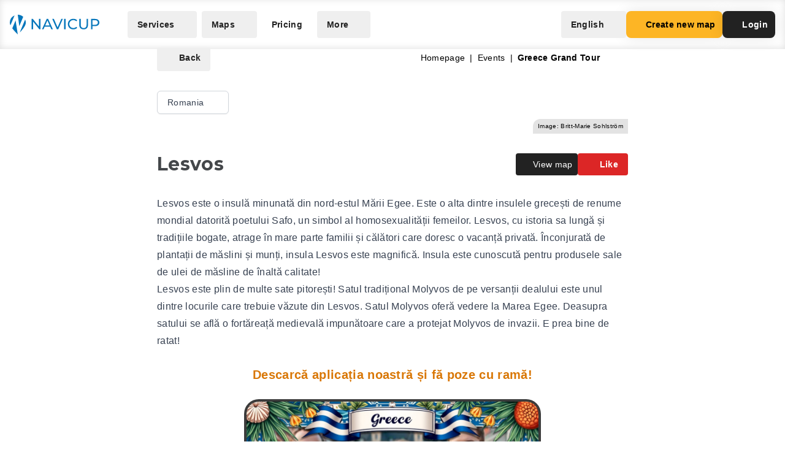

--- FILE ---
content_type: application/javascript
request_url: https://navicup.com/frontpage/public/dist/assets/DropdownLink-YYrgsppU.js
body_size: 109
content:
import{l as d}from"./app-Dq8E4GuS.js";import{t as o,y as a,o as t,am as f,A as r,b as l,c as m,v as i,d as n}from"./languages-CuIKVpSO.js";import{b as u}from"./menu-dtJ_1qX6.js";import"./keyboard-Dc6l4Q6_.js";const p={class:"flex flex-col"},h={class:"text-sm font-bold w-full"},_={key:0,class:"text-sm text-gray-500"},v={__name:"DropdownLink",props:{href:{type:String,default:void 0}},setup(s){const c=s;return(e,x)=>(t(),o(r(u),null,{default:a(()=>[(t(),o(f(c.href?r(d):"button"),{href:s.href,class:"group flex text-left rounded-md items-center w-full p-4 text-sm hover:bg-gray-50"},{default:a(()=>[l("div",p,[l("span",h,[n(e.$slots,"heading")]),e.$slots.desc?(t(),m("span",_,[n(e.$slots,"desc")])):i("",!0)])]),_:3},8,["href"]))]),_:3}))}};export{v as default};
